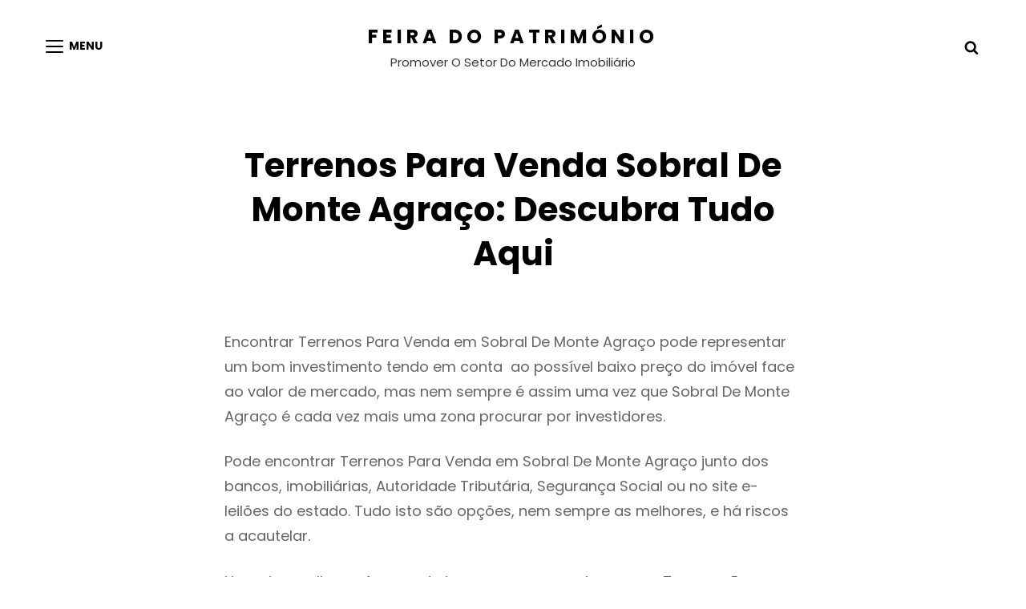

--- FILE ---
content_type: application/javascript; charset=utf-8
request_url: https://feirapatrimonio.pt/wp-content/themes/scapeshot/assets/js/functions.min.js?ver=201800703
body_size: 2300
content:
!function(e){var n,s,t,o,a,i,r;"function"==typeof e.fn.countdown&&scapeshotCountdownEndDate.length&&e("#clock").countdown(scapeshotCountdownEndDate,function(n){e(this).html(n.strftime('<span class="count-down"><span class="countdown-day"><span class="countdown-number">%-D</span><span class="countdown-label"> day%!d</span></span></span> <span class="count-down"><span class="countdown-hour"><span class="countdown-number">%H</span><span class="countdown-label">Hours</span></span></span> <span class="count-down"><span class="countdown-minute"><span class="countdown-number">%M</span><span class="countdown-label">Minutes</span></span></span> <span class="count-down"><span class="countdown-second"><span class="countdown-number">%S</span><span class="countdown-label">Seconds</span></span></span>'))}),e(window).on("load.scapeshot resize.scapeshot",function(){if("function"==typeof e.fn.owlCarousel){var n={rtl:!!scapeshotOptions.rtl,autoHeight:!0,margin:0,items:1,nav:!1,dots:!0,autoplay:!0,autoplayTimeout:4e3,loop:!0,navText:[scapeshotOptions.iconNavPrev,scapeshotOptions.iconNavNext]};e(".main-slider").owlCarousel(n);var s={rtl:!!scapeshotOptions.rtl,autoHeight:!0,margin:0,items:1,nav:!1,dots:!0,autoplay:!1,autoplayTimeout:4e3,loop:!0,responsive:{0:{items:1}},navText:[scapeshotOptions.iconNavPrev,scapeshotOptions.iconNavNext]};e(".testimonial-slider").owlCarousel(s)}if("function"==typeof e.fn.matchHeight&&e("#services-section .hentry-inner, .pricing-section .hentry-inner ").matchHeight(),"function"==typeof e.fn.masonry&&"function"==typeof e.fn.imagesLoaded&&($blocks=e(".grid"),$blocks.imagesLoaded(function(){$blocks.masonry({itemSelector:".grid-item",columnWidth:".grid-item",transitionDuration:"1s"}),e(".grid-item").fadeIn(),$blocks.find(".grid-item").animate({opacity:1})}),e(function(){setTimeout(function(){$blocks.masonry()},2e3)}),e(window).on("resize",function(){$blocks.masonry()})),e(window).width()>1024){var t=e("ul.products li.product img").innerHeight()-54;e(".woocommerce .product-container a.button").css("top",t)}function o(n){return e.expr.filters.visible(n)&&!e(n).parents().addBack().filter(function(){return"hidden"===e.css(this,"visibility")}).length}if(window.innerWidth<1024&&jQuery("#primary-menu-wrapper").on("focusout",function(){var e=jQuery(this);setTimeout(function(){e.find(":focus").length||jQuery("#primary-menu-wrapper .menu-toggle").trigger("click")},0)}),jQuery("#fullscreen-site-header-menu").on("focusout",function(){var n=jQuery(this);e("body").hasClass("menu-open")?setTimeout(function(){n.find(":focus").length||jQuery("#fullscreen-menu-toggle").trigger("focus")},0):n.next().find(":focusable").trigger("focus")}),e.extend(e.expr[":"],{focusable:function(n){return function(n,s){var t,a,i,r=n.nodeName.toLowerCase();return"area"===r?(a=(t=n.parentNode).name,!(!n.href||!a||"map"!==t.nodeName.toLowerCase())&&!!(i=e("img[usemap=#"+a+"]")[0])&&o(i)):(/input|select|textarea|button|object/.test(r)?!n.disabled:"a"===r&&n.href||s)&&o(n)}(n,!isNaN(e.attr(n,"tabindex")))}}),jQuery("#social-menu-wrapper .menu-inside-wrapper").on("focusout",function(){var e=jQuery(this);setTimeout(function(){e.find(":focus").length||jQuery("#share-toggle").trigger("click")},0)}),window.innerWidth>768){if(e("#fullscreen-menu-right-wrap").length){var a=e("#fullscreen-menu-right-wrap").children();1===a.length&&"full-screen-nav-search-wrapper"===a[0].id&&e("#fullscreen-menu-right-wrap").hide()}}else e("#fullscreen-menu-right-wrap").length&&e("#fullscreen-menu-right-wrap").show()}),e(function(){e(window).on("scroll",function(){e(this).scrollTop()>100?(e("#scrollup").fadeIn("slow"),e("#scrollup").show()):(e("#scrollup").fadeOut("slow"),e("#scrollup").hide())}),e("#scrollup").on("click",function(){return e("body, html").animate({scrollTop:0},500),!1})}),e(document).on("wp-custom-header-video-loaded",function(){e("body").addClass("has-header-video")}),e(function(){e(document).ready(function(){var e;!0==((e=document.createElement("div")).innerHTML="<svg/>","http://www.w3.org/2000/svg"===("undefined"!=typeof SVGRect&&e.firstChild&&e.firstChild.namespaceURI))&&(document.documentElement.className=document.documentElement.className.replace(/(\s*)no-svg(\s*)/,"$1svg$2"))})}),a=e(".main-navigation"),i=e("<button />",{class:"dropdown-toggle","aria-expanded":!1}).append(scapeshotOptions.dropdownIcon).append(e("<span />",{class:"screen-reader-text",text:scapeshotOptions.screenReaderText.expand})),a.find(".menu-item-has-children > a, .page_item_has_children > a").after(i),a.find(".current-menu-ancestor > button").addClass("toggled-on"),a.find(".current-menu-ancestor > .sub-menu").addClass("toggled-on"),a.find(".menu-item-has-children, .page_item_has_children").attr("aria-haspopup","true"),a.find(".dropdown-toggle").on("click",function(n){var s=e(this),t=s.find(".screen-reader-text");n.preventDefault(),s.toggleClass("toggled-on"),s.next(".children, .sub-menu").stop(!0,!0).slideToggle(700),s.next(".children, .sub-menu").toggleClass("sub-on"),s.attr("aria-expanded","false"===s.attr("aria-expanded")?"true":"false"),t.text(t.text()===scapeshotOptions.screenReaderText.expand?scapeshotOptions.screenReaderText.collapse:scapeshotOptions.screenReaderText.expand)}),n=e("#masthead"),s=n.find(".menu-toggle"),n.find("#site-header-menu"),t=n.find("#site-navigation"),o=n.find("#social-navigation"),r=0,s.length&&(s.on("click.scapeShot",function(){e(this).add(t).attr("aria-expanded","false"===e(this).add(t).attr("aria-expanded")?"true":"false")}),s.add(t).attr("aria-expanded","false"),s.add(o).attr("aria-expanded","false"),s.on("click.scapeShot",function(){var n=e(this).parents(".menu-wrapper");e(".menu-toggle").not(this).removeClass("selected"),e(".menu-wrapper").not(n).removeClass("is-open"),e(this).toggleClass("selected"),e(n).toggleClass("is-open");var s=e(n).hasClass("is-open");s&&!jQuery("body").hasClass("menu-open")?(0===r&&(r=e("body").scrollTop()),e("body").addClass("menu-open")):s||(e("body").removeClass("menu-open"),e("body").scrollTop(r),r=0)}),e(document).on("click touchstart",function(){e("body").removeClass("menu-open"),e(".menu-toggle").removeClass("selected"),e(".menu-wrapper").removeClass("is-open")}),e(".site-header-menu, .menu-toggle, .dropdown-toggle, .search-field, #site-navigation, #social-search-wrapper, #social-navigation .search-submit").on("click touchstart",function(e){e.stopPropagation()})),function(){function n(){window.innerWidth>=910?(e(document.body).on("touchstart.scapeShot",function(n){e(n.target).closest(".main-navigation li").length||e(".main-navigation li").removeClass("focus")}),t.find(".menu-item-has-children > a, .page_item_has_children > a").on("touchstart.scapeShot",function(n){var s=e(this).parent("li");s.hasClass("focus")||(n.preventDefault(),s.toggleClass("focus"),s.siblings(".focus").removeClass("focus"))})):t.find(".menu-item-has-children > a, .page_item_has_children > a").unbind("touchstart.scapeShot")}t.length&&t.children().length&&("ontouchstart"in window&&(e(window).on("resize.scapeShot",n),n()),t.find("a").on("focus.scapeShot blur.scapeShot",function(){e(this).parents(".menu-item").toggleClass("focus")}))}(),e(document).ready(function(){e(".wpcf7 form p > label > span, .comment-form > p:not(.form-submit)").append("<span class='focus-border'></span>"),e(".toggle-top").on("click",function(n){e(this).toggleClass("toggled-on")}),e(".search-toggle").on("click",function(n){e("body").toggleClass("search-active"),e(this).toggleClass("open selected"),e("#primary-search-wrapper").toggleClass("is-open"),e(this).attr("aria-expanded","false"===e(this).attr("aria-expanded")?"true":"false"),e("#primary-search-wrapper").hasClass("is-open")&&setTimeout(function(){e("#header-search-wrapper input.search-field")[0].focus()},500)}),e("#primary-search-wrapper .search-submit").on("focusout",function(){e("#search-toggle").focus()}),e(".search-field").on("focus",function(){e(this).parents(".search-form").find(".search-submit").addClass("search-focused")}).on("blur",function(){e(this).parents(".search-form").find(".search-submit").removeClass("search-focused")}),e("#share-toggle").on("click",function(n){n.stopPropagation(),e("#header-search-container").removeClass("toggled-on"),e("#header-menu-social").toggleClass("toggled-on")}),e(".fullscreen-menu-toggle").on("click",function(n){n.stopPropagation(),e("body").toggleClass("menu-open"),e(this).toggleClass("open selected"),e(this).attr("aria-expanded","false"===e(this).attr("aria-expanded")?"true":"false"),e(".menu-label").text(function(e,n){return"Menu"===n?"Close":"Menu"})})}),"function"==typeof e.fn.flashy&&e(".mixed").flashy({gallery:!1}),e("body").on("click touch",".scroll-down",function(n){var s=e(this).parents(".section, .custom-header").next().attr("class").split(" "),t=e("."+s[0]).offset().top;e("html, body").animate({scrollTop:t},1e3)}),e(window).on("scroll",function(){e(this).scrollTop()>0?e("#sticky-playlist-section").addClass("solid-bg-active"):e("#sticky-playlist-section").removeClass("solid-bg-active")}),e("#site-generator").children().size()>1&&(e("#site-generator").removeClass("one"),e("#site-generator").addClass("two"));var c=function(){e(window).scrollTop()>1?e("body").addClass("scrolled"):e("body").removeClass("scrolled")};c(),e(window).on("scroll",function(){c()})}(jQuery);
